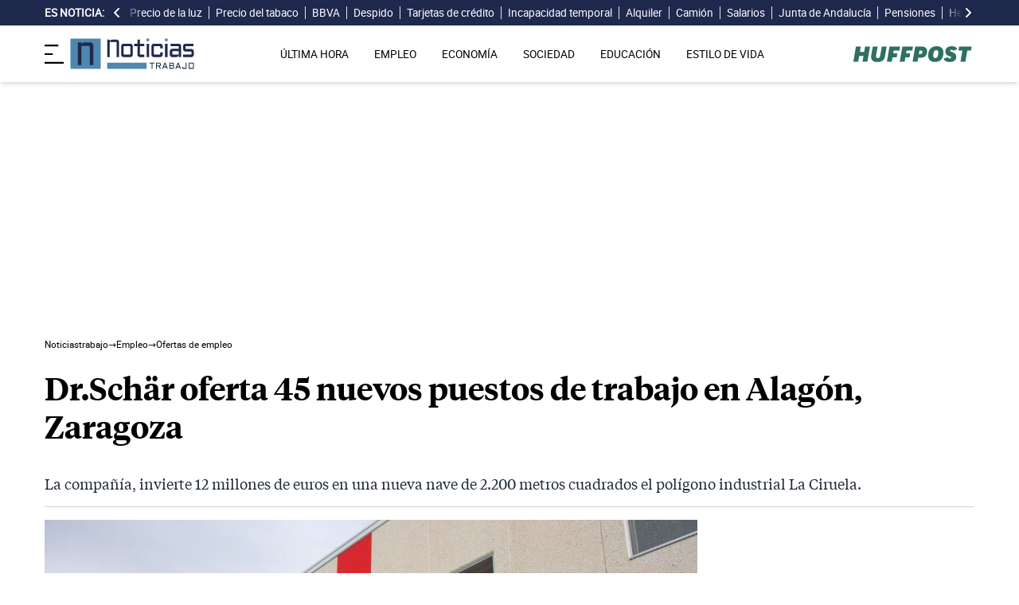

--- FILE ---
content_type: text/html; charset=UTF-8
request_url: https://noticiastrabajo.huffingtonpost.es/dr-schar-oferta-45-nuevos-puestos-trabajo-alagon-zaragoza/
body_size: 16122
content:
<!DOCTYPE html><html lang="es"> <head><meta charset="UTF-8"><meta name="viewport" content="width=device-width, initial-scale=1"><title>Dr.Schär oferta 45 nuevos puestos de trabajo en Alagón, Zaragoza</title><link rel="preconnect" href="https://s3.noticiastrabajo.huffingtonpost.es"><link rel="preconnect" href="https://www.googletagmanager.com"><link rel="preconnect" href="https://cmp.prisa.com" crossorigin><link rel="amphtml" href="https://noticiastrabajo.huffingtonpost.es/amp/dr-schar-oferta-45-nuevos-puestos-trabajo-alagon-zaragoza/"><link rel="canonical" href="https://noticiastrabajo.huffingtonpost.es/dr-schar-oferta-45-nuevos-puestos-trabajo-alagon-zaragoza/"><link rel="preload" href="/fonts/tiempos-headline-semibold.woff2" as="font" type="font/woff2" crossorigin="anonymous"><link rel="preload" href="/fonts/tiempos-text-regular-v2.woff2" as="font" type="font/woff2" crossorigin="anonymous"><link rel="preload" href="/fonts/tiempos-text-bold-v2.woff2" as="font" type="font/woff2" crossorigin="anonymous"><link rel="preload" href="/fonts/RobotoRegular.woff2" as="font" type="font/woff2" crossorigin="anonymous"><link rel="dns-prefetch" href="https://s3.noticiastrabajo.huffingtonpost.es"><link rel="dns-prefetch" href="https://www.googletagmanager.com"><link rel="dns-prefetch" href="https://sdk.privacy-center.org"> <link rel="preload" fetchpriority="high" as="image" href="https://s3.noticiastrabajo.huffingtonpost.es/uploads/images/2022/01/ds-char.jpg" imagesrcset="https://s3.noticiastrabajo.huffingtonpost.es/uploads/images/2022/01/ds-char.jpg 1200w, https://s3.noticiastrabajo.huffingtonpost.es/uploads/images/2022/01/ds-char.jpg 600w" imagesizes="(max-width: 480px) 100vw, (max-width: 590px) 590px, (max-width: 630px) 630px, (max-width: 820px) 820px" type="image/jpeg"> <meta name="title" content="Dr.Schär oferta 45 nuevos puestos de trabajo en Alagón, Zaragoza"><meta name="description" content="La compañía, invierte 12 millones de euros en una nueva nave de 2.200 metros cuadrados el polígono industrial La Ciruela."><meta name="organization" content="Noticiastrabajo"><meta name="robots" content="index, follow"><meta name="robots" content="max-image-preview:large"><meta name="msapplication-TileColor" content="#da532c"><meta property="og:type" content="article"><meta property="og:title" content="Dr.Schär oferta 45 nuevos puestos de trabajo en Alagón, Zaragoza"><meta property="og:url" content="https://noticiastrabajo.huffingtonpost.es/dr-schar-oferta-45-nuevos-puestos-trabajo-alagon-zaragoza/"><meta name="image" property="og:image" content="https://s3.noticiastrabajo.huffingtonpost.es/uploads/images/2022/01/ds-char.jpg"><meta property="og:image:width" content="1200"><meta property="og:image:height" content="675"><meta property="og:description" content="La compañía, invierte 12 millones de euros en una nueva nave de 2.200 metros cuadrados el polígono industrial La Ciruela."><meta name="twitter:site" content="@noticiatrabajo"><meta name="twitter:card" content="summary_large_image"><meta name="twitter:creator" content="@noticiatrabajo"><meta name="twitter:url" content="https://noticiastrabajo.huffingtonpost.es/dr-schar-oferta-45-nuevos-puestos-trabajo-alagon-zaragoza/"><meta name="twitter:title" content="Dr.Schär oferta 45 nuevos puestos de trabajo en Alagón, Zaragoza"><meta name="twitter:description" content="La compañía, invierte 12 millones de euros en una nueva nave de 2.200 metros cuadrados el polígono industrial La Ciruela."><meta name="twitter:image" content="https://s3.noticiastrabajo.huffingtonpost.es/uploads/images/2022/01/ds-char.jpg"><meta name="lang" content="es"><meta name="author" content="Francisco Miralles"><meta name="date" content="2017-09-15T07:44:34+02:00"><meta property="article:publisher" content="https://www.facebook.com/NoticiasTrabajo2017"><meta property="article:published_time" content="2017-09-15T07:44:34+02:00"><meta property="og:site_name" content="Noticiastrabajo"><meta property="twitter:account_id" content="866233588479651840"><meta property="fb:app_id" content="355625755647378"><meta name="version" content="0.0.40"><meta name="article:modified_time" content="2022-04-13T20:18:21+02:00"><link rel="icon" type="image/svg+xml" href="https://noticiastrabajo.huffingtonpost.es/assets/favicon.svg"><link rel="shortcut icon" href="https://noticiastrabajo.huffingtonpost.es/assets/favicon.ico"><link rel="icon" type="image/ico" href="https://noticiastrabajo.huffingtonpost.es/assets/favicon.ico"><link rel="mask-icon" href="https://noticiastrabajo.huffingtonpost.es/assets/safari-pinned-tab.svg" color="#5bbad5"><link rel="alternate" type="application/atom+xml" href="https://noticiastrabajo.huffingtonpost.es/portada.xml"><script type="application/ld+json">{"@context":"https://schema.org","@type":"NewsArticle","headline":"Dr.Schär oferta 45 nuevos puestos de trabajo en Alagón, Zaragoza","description":"La compañía, invierte 12 millones de euros en una nueva nave de 2.200 metros cuadrados el polígono industrial La Ciruela.","datePublished":"2017-09-15T07:44:34+02:00","dateModified":"2022-04-13T20:18:21+02:00","articleSection":"Ofertas de empleo","isAccessibleForFree":true,"articleBody":"Dr.Schär líder en la venta de productos alimenticios sin gluten oferta 45 nuevos puestos de trabajo en Alagón, Zaragoza. Estos nuevos empleos irán destinados a una nueva línea de producción, todo ello debido a la gran demanda de productos sin gluten.\n\nPara que estos puestos de trabajo sean posibles el empresa Dr.Schär ha invertido la cantidad de doce miles de euros en la creación de una segunda linea de producción. Los alimentos que creara esta nueva nave será de panecillos, baguette, mini baguette. Se conseguirán aumentar por tres la producción y aumentar sus exportaciones en un 95 por ciento.\n\nPara conseguir todos estos datos, según informan varios medios digitales, la empresa ha ofertado 45 empleos para ser ocupado con carácter inmediato. Con estos nuevos empleos la fábrica pasará de tener la cantidad de 145 empleados con una edad media de 35 a 38 años de edad.\n\nEl mercados de los productos sin gluten han experimentado un crecimiento de la demanda de estos productos. En concreto con respecto al año anterior la demanda de estos productos ha aumentado un 20%. Hablamos que un 13 % de la población mundial necesita usar productos sin gluten por lo que hablamos de unos productos necesarios para la población.\n\nPor estas razones la productora de alimentos sin gluten Dr.Schär oferta 45 empleos para su nave en Alagón, Zaragoza.\n\n\nCÓMO TRABAJAR EN DR.SCHÄR EN ZARAGOZA\n\nSi estás interesado y quieres acceder a estar oferta de trabajo puede mandar tus datos a través del portal web Dr.Schär trabaja con nosotros. Esta nave ya se encuentra abierta y busca personal para trabajar en ella, por lo que si estás interesado no lo dudes entrar a trabajar con ellos.","mainEntityOfPage":{"@type":"WebPage","@id":"https://noticiastrabajo.huffingtonpost.es/dr-schar-oferta-45-nuevos-puestos-trabajo-alagon-zaragoza/"},"publisher":{"@type":"NewsMediaOrganization","@context":"https://schema.org","@id":"https://noticiastrabajo.huffingtonpost.es/#publisher","name":"Noticiastrabajo","url":"https://noticiastrabajo.huffingtonpost.es/","foundingDate":"2017-07-01","foundingLocation":"Almería","logo":{"@type":"ImageObject","url":"https://noticiastrabajo.huffingtonpost.es/assets/images/logo-main.png","width":255,"height":60},"sameAs":["https://www.facebook.com/NoticiasTrabajo2017","https://x.com/noticiatrabajo","https://www.linkedin.com/company/noticiastrabajo","https://www.instagram.com/noticiastrabajo/","https://tiktok.com/@noticiastrabajo","https://youtube.com/@NoticiasTrabajo","https://news.google.com/publications/CAAiEAHgpteWtCvhw1HXy_DhJjAqFAgKIhAB4KbXlrQr4cNR18vw4SYw?hl=es&gl=ES&ceid=ES%3Aes"],"address":{"@type":"PostalAddress","streetAddress":"Calle Chillida, 4 (Edificio Carrida), Planta 4, Puerta 1","addressLocality":"Almería","addressRegion":"Andalucia","postalCode":"04720","addressCountry":"ES"}},"image":[{"@type":"ImageObject","url":"https://s3.noticiastrabajo.huffingtonpost.es/uploads/images/2022/01/ds-char.jpg","width":1200,"height":675,"id":"#openingImage","caption":"Dr.Schär oferta 45 nuevos puestos de trabajo en Alagón, Zaragoza"}],"author":[{"@type":"Person","@id":"https://noticiastrabajo.huffingtonpost.es/autor/francisco-miralles/","name":"Francisco Miralles","description":"Francisco Miralles es SEO y fundador de Noticias Trabajo El HuffPost cubriendo toda la actualidad económica para este medio. También colabora en otros proyectos como sepeprestaciones. Durante 5 años en noticias trabajo ha informado sobre una gran variedad de temas para el periódico relacionados con el empleo, las pensiones en España, jubilación o prestaciones. Trabajo en Melilla, Madrid y desde 2010 es Policía Nacional en Almería, perteneciente al Ministerio del Interior, el cual puede consultarse en este Boletín Oficial del Estado https://www.boe.es/boe/dias/2009/10/06/pdfs/BOE-A-2009-15873.pdf","url":"https://noticiastrabajo.huffingtonpost.es/autor/francisco-miralles/"}]}</script> <script type="application/ld+json">{"@context":"https://schema.org","@type":"BreadcrumbList","itemListElement":[{"@type":"ListItem","item":"https://noticiastrabajo.huffingtonpost.es/","name":"Inicio","position":1},{"@type":"ListItem","item":"https://noticiastrabajo.huffingtonpost.es/empleo/","name":"Empleo","position":2},{"@type":"ListItem","item":"https://noticiastrabajo.huffingtonpost.es/empleo/ofertas-de-empleo/","name":"Ofertas de empleo","position":3},{"@type":"ListItem","item":"https://noticiastrabajo.huffingtonpost.es/dr-schar-oferta-45-nuevos-puestos-trabajo-alagon-zaragoza/","name":"Dr.Schär oferta 45 nuevos puestos de trabajo en Alagón, Zaragoza","position":4}]}</script><script type="application/ld+json">{"@context":"https://schema.org","@type":"WebSite","name":"Noticiastrabajo","description":"Última hora sobre economía nacional, europea y mundial, empleo, derecho laboral, educación, vivienda, tecnología y estilo de vida.","url":"https://noticiastrabajo.huffingtonpost.es/"}</script><script type="application/ld+json">{"@type":"NewsMediaOrganization","@context":"https://schema.org","@id":"https://noticiastrabajo.huffingtonpost.es/#publisher","name":"Noticiastrabajo","url":"https://noticiastrabajo.huffingtonpost.es/","foundingDate":"2017-07-01","foundingLocation":"Almería","logo":{"@type":"ImageObject","url":"https://noticiastrabajo.huffingtonpost.es/assets/images/logo-main.png","width":255,"height":60},"sameAs":["https://www.facebook.com/NoticiasTrabajo2017","https://x.com/noticiatrabajo","https://www.linkedin.com/company/noticiastrabajo","https://www.instagram.com/noticiastrabajo/","https://tiktok.com/@noticiastrabajo","https://youtube.com/@NoticiasTrabajo","https://news.google.com/publications/CAAiEAHgpteWtCvhw1HXy_DhJjAqFAgKIhAB4KbXlrQr4cNR18vw4SYw?hl=es&gl=ES&ceid=ES%3Aes"],"address":{"@type":"PostalAddress","streetAddress":"Calle Chillida, 4 (Edificio Carrida), Planta 4, Puerta 1","addressLocality":"Almería","addressRegion":"Andalucia","postalCode":"04720","addressCountry":"ES"}}</script><script type="application/ld+json">{"@context":"https://schema.org","@graph":[{"@context":"http://schema.org","@type":"SiteNavigationElement","@id":"https://noticiastrabajo.huffingtonpost.es/ultima-hora/","name":"Última hora","url":"https://noticiastrabajo.huffingtonpost.es/ultima-hora/"},{"@context":"http://schema.org","@type":"SiteNavigationElement","@id":"https://noticiastrabajo.huffingtonpost.es/empleo/","name":"Empleo","url":"https://noticiastrabajo.huffingtonpost.es/empleo/"},{"@context":"http://schema.org","@type":"SiteNavigationElement","@id":"https://noticiastrabajo.huffingtonpost.es/economia/","name":"Economía","url":"https://noticiastrabajo.huffingtonpost.es/economia/"},{"@context":"http://schema.org","@type":"SiteNavigationElement","@id":"https://noticiastrabajo.huffingtonpost.es/educacion/","name":"Educación","url":"https://noticiastrabajo.huffingtonpost.es/educacion/"},{"@context":"http://schema.org","@type":"SiteNavigationElement","@id":"https://noticiastrabajo.huffingtonpost.es/sociedad/","name":"Sociedad","url":"https://noticiastrabajo.huffingtonpost.es/sociedad/"},{"@context":"http://schema.org","@type":"SiteNavigationElement","@id":"https://noticiastrabajo.huffingtonpost.es/autonomos/","name":"Autónomos","url":"https://noticiastrabajo.huffingtonpost.es/autonomos/"},{"@context":"http://schema.org","@type":"SiteNavigationElement","@id":"https://noticiastrabajo.huffingtonpost.es/politica/","name":"Política","url":"https://noticiastrabajo.huffingtonpost.es/politica/"},{"@context":"http://schema.org","@type":"SiteNavigationElement","@id":"https://noticiastrabajo.huffingtonpost.es/estilo-de-vida/","name":"Estilo de vida","url":"https://noticiastrabajo.huffingtonpost.es/estilo-de-vida/"},{"@context":"http://schema.org","@type":"SiteNavigationElement","@id":"https://noticiastrabajo.huffingtonpost.es/como/","name":"Cómo","url":"https://noticiastrabajo.huffingtonpost.es/como/"},{"@context":"http://schema.org","@type":"SiteNavigationElement","@id":"https://noticiastrabajo.huffingtonpost.es/usa/","name":"Estados Unidos","url":"https://noticiastrabajo.huffingtonpost.es/usa/"}]}</script><script type="text/javascript">(function(){const GOOGLE_TAG_MANAGER_ID = "GTM-T4WWLZ8";

        function initializeGTM() {
            console.log("NT: initializeGTM (on load)");
            (function(w, d, s, l, i) {
                w[l] = w[l] || [];
                w[l].push({
                    'gtm.start':
                    new Date().getTime(),
                    event: 'gtm.js'
                });
                var f = d.getElementsByTagName(s)[0],
                    j = d.createElement(s),
                    dl = l != 'dataLayer' ? '&l=' + l : '';
                j.async = true;
                j.src =
                'https://www.googletagmanager.com/gtm.js?id=' + i + dl;
                f.parentNode.insertBefore(j, f);
            })(window, document, 'script', 'dataLayer', GOOGLE_TAG_MANAGER_ID);
            window.removeEventListener('load', initializeGTM);
        }
        window.addEventListener('load', initializeGTM);
    })();</script><script src="/js/prisa-cmp-loader.js" async></script><script type="text/javascript">
    window.didomiConfig = {
    user: {
      bots: {
        consentRequired: false,
        types: ['crawlers', 'performance'],
        extraUserAgents: [],
      }
    }
  };
</script><script async src="https://cdn.taboola.com/webpush/publishers/1941622/taboola-push-sdk.js"></script><link rel="stylesheet" href="/assets/styles_D1PtZIBi.css">
<style>lite-youtube{background-color:#000;position:relative;display:block;contain:content;background-position:center center;background-size:cover;cursor:pointer;max-width:720px}lite-youtube:before{content:attr(data-title);display:block;position:absolute;top:0;background-image:linear-gradient(180deg,#000000ab,#0000008a 14%,#00000026 54%,#0000000d 72%,#0000 94%);height:99px;width:100%;font-family:YouTube Noto,Roboto,Arial,Helvetica,sans-serif;color:#eee;text-shadow:0 0 2px rgba(0,0,0,.5);font-size:18px;padding:25px 20px;overflow:hidden;white-space:nowrap;text-overflow:ellipsis;box-sizing:border-box}lite-youtube:hover:before{color:#fff}lite-youtube:after{content:"";display:block;padding-bottom:56.25%}lite-youtube>iframe{width:100%;height:100%;position:absolute;top:0;left:0;border:0}lite-youtube>.lty-playbtn{display:block;width:100%;height:100%;background:no-repeat center/68px 48px;background-image:url('data:image/svg+xml;utf8,<svg xmlns="http://www.w3.org/2000/svg" viewBox="0 0 68 48"><path d="M66.52 7.74c-.78-2.93-2.49-5.41-5.42-6.19C55.79.13 34 0 34 0S12.21.13 6.9 1.55c-2.93.78-4.63 3.26-5.42 6.19C.06 13.05 0 24 0 24s.06 10.95 1.48 16.26c.78 2.93 2.49 5.41 5.42 6.19C12.21 47.87 34 48 34 48s21.79-.13 27.1-1.55c2.93-.78 4.64-3.26 5.42-6.19C67.94 34.95 68 24 68 24s-.06-10.95-1.48-16.26z" fill="red"/><path d="M45 24 27 14v20" fill="white"/></svg>');position:absolute;cursor:pointer;z-index:1;filter:grayscale(100%);transition:filter .1s cubic-bezier(0,0,.2,1);border:0}lite-youtube:hover>.lty-playbtn,lite-youtube .lty-playbtn:focus{filter:none}lite-youtube.lyt-activated{cursor:unset}lite-youtube.lyt-activated:before,lite-youtube.lyt-activated>.lty-playbtn{opacity:0;pointer-events:none}.lyt-visually-hidden{clip:rect(0 0 0 0);clip-path:inset(50%);height:1px;overflow:hidden;position:absolute;white-space:nowrap;width:1px}lite-youtube>iframe{all:unset!important;width:100%!important;height:100%!important;position:absolute!important;inset:0!important;border:0!important}
</style><script type="module" src="/_astro/hoisted.Cx1_i7dP.js"></script></head> <body class="news"> <noscript><iframe src="https://www.googletagmanager.com/ns.html?id=GTM-T4WWLZ8" height="0" width="0" style="display:none;visibility:hidden"></iframe></noscript> <script data-src="https://ak-ads-ns.prisasd.com/slot/noticias_trabajo/slot.js" defer></script> <script src="/js/delayed-execution-base.js" async></script><script src="/js/taboola-loader.js" async></script><script src="/js/share.js" async></script> <script src="https://assets.adobedtm.com/0681c221600c/0cbb133960e3/launch-6634ec91676f.min.js" async></script>
<script type="text/javascript" id="dtmScript">(function(){const pageDataLayerObject = {"articleID":9928,"articleTitle":"Dr.Schär oferta 45 nuevos puestos de trabajo en Alagón, Zaragoza","author":[{"id":"francisco-miralles","name":"Francisco Miralles"}],"brandedContent":"0","businessUnit":"noticias","canonicalURL":"https://noticiastrabajo.huffingtonpost.es/dr-schar-oferta-45-nuevos-puestos-trabajo-alagon-zaragoza/","cleanURL":"https://noticiastrabajo.huffingtonpost.es/dr-schar-oferta-45-nuevos-puestos-trabajo-alagon-zaragoza/","cms":"otros","creationDate":"2017-09-15T07:44:34.000Z","destinationURL":"https://noticiastrabajo.huffingtonpost.es/dr-schar-oferta-45-nuevos-puestos-trabajo-alagon-zaragoza/","domain":"noticiastrabajo.huffingtonpost.es","geoRegion":"espa&ntilde;a","language":"es","liveContent":"0","loadType":"secuencial","org":"prisa","onsiteSearch":"0","onsiteSearchTerm":"0","onsiteSearchResults":"0","pageName":"huffingtonpostes/noticiastrabajo/dr-schar-oferta-45-nuevos-puestos-trabajo-alagon-zaragoza/","pageTitle":"Dr.Schär oferta 45 nuevos puestos de trabajo en Alagón, Zaragoza","pageType":"articulo","primaryCategory":"Empleo","publishDate":"2017-09-15T07:44:34.000Z","publisher":"huffingtonpost","server":"noticiastrabajo.huffingtonpost.es","serverAMP":"","siteID":"huffingtonpostes/noticiastrabajo","ssl":"1","subCategory1":"empleo>ofertas-de-empleo","sysEnv":"web","tags":[{"id":"ofertas-de-empleo","name":"Ofertas de empleo"}],"thematic":"informacion","updateDate":"2022-04-13T20:18:21.000Z","urlAMP":"https://noticiastrabajo.huffingtonpost.es/amp/dr-schar-oferta-45-nuevos-puestos-trabajo-alagon-zaragoza/","videoContent":"0"};

    if (document.referrer) {
        pageDataLayerObject['referringURL'] = document.referrer;
    }
    window.DTM = {
        eventQueue: [],
        trackEvent: function(eventName, data) {
            window.DTM.eventQueue.push({
                "eventName": eventName,
                "data": data
            })
        },
        pageDataLayer: pageDataLayerObject

    };
})();</script> <script type="text/javascript">
    function slideRefresh() {
        if (window.innerWidth > 1024 && !/Mobi|Android/i.test(navigator.userAgent)) {
        toggleClassOnResize();
        window.addEventListener('resize', toggleClassOnResize);

        const slideLeft = document.querySelector("#slide_left");
        const slideRight = document.querySelector("#slide_right");
        const container = document.querySelector("#container");

        if (slideLeft && container) {
            slideLeft.onclick = function() {
                container.scrollBy({
                    left: -120,
                    behavior: 'smooth'
                });
            };
        }

        if (slideRight && container) {
            slideRight.onclick = function() {
                container.scrollBy({
                    left: 120,
                    behavior: 'smooth'
                });
            };
        }
      }
    }

    function toggleClassOnResize() {
        const panel = document.querySelector("ul#content");
        const buttonsToToggleClass = document.querySelectorAll(".sliderefresh");

        if (panel) {
            if (panel.clientWidth !== panel.scrollWidth) {
                buttonsToToggleClass.forEach(button => button.classList.remove("hidden"));
            } else {
                buttonsToToggleClass.forEach(button => button.classList.add("hidden"));
            }
        }
    }
</script> <div id="esnoticia"> <div id="its-new-bar"> <div class="container mx-auto"> <div class="w-full block"> <div class="flex items-center py-[4px] lg:py-0 relative"> <div class="mr-2"> <span>Es noticia:</span> </div> <button id="slide_left" type="button" class="hidden oculto lg:block bg-primary py-2 px-0 whitespace-nowrap sliderefresh" aria-label="desplazar slide es noticia a la izquierda"> <svg xmlns="http://www.w3.org/2000/svg" viewBox="0 0 320 512" class="h-4 w-4 fill-white"><path d="M41.4 233.4c-12.5 12.5-12.5 32.8 0 45.3l160 160c12.5 12.5 32.8 12.5 45.3 0s12.5-32.8 0-45.3L109.3 256 246.6 118.6c12.5-12.5 12.5-32.8 0-45.3s-32.8-12.5-45.3 0l-160 160z"></path></svg> </button> <div class="hidden oculto lg:block w-6 h-8 z-50 bg-gradient-to-r from-primary absolute top-0 left-[100px] sliderefresh"></div> <div class="lg:block w-6 h-8 z-50 bg-gradient-to-l from-primary absolute top-0 right-0 lg:right-[15px] sliderefresh"></div> <nav class="relative" id="container"> <ul id="content"> <li> <a href="https://noticiastrabajo.huffingtonpost.es/economia/consumo/precio-luz-1-febrero-2026-por-horas-pvpc/" title="Precio de la luz hoy, 1 de febrero de 2026, por horas: las horas más baratas y caras dentro del PVPC">Precio de la luz</a> </li><li> <a href="https://noticiastrabajo.huffingtonpost.es/economia/consumo/el-precio-del-tabaco-que-cambia-a-partir-de-este-sabado-en-decenas-de-marcas-tras-la-confirmacion-en-el-boe/" title="El precio del tabaco que cambia a partir de este sábado en decenas de marcas tras la publicación en el BOE">Precio del tabaco</a> </li><li> <a href="https://noticiastrabajo.huffingtonpost.es/economia/bbva-obligado-a-indemnizar-con-5000-euros-a-una-clienta-por-un-pago-no-autorizado/" title="BBVA obligado a indemnizar con 5.000 euros a una clienta por un pago no autorizado: el banco incumplió su contrato">BBVA</a> </li><li> <a href="https://noticiastrabajo.huffingtonpost.es/empleo/derechos-trabajador/una-camarera-es-despedida-estando-de-baja-por-maternidad-por-cierre-del-local-pero-en-realidad-era-un-traslado-recontrataron-a-toda-la-plantilla-menos-a-ella-y-pudo-reclamar-por-el-efecto-lazaro/" title="Una camarera es despedida estando de baja por maternidad por cierre del local pero en realidad era un traslado: recontrataron a toda la plantilla menos a ella y pudo reclamar por el efecto Lázaro">Despido</a> </li><li> <a href="https://noticiastrabajo.huffingtonpost.es/economia/es-oficial-el-gobierno-prohibe-a-los-bancos-emitir-tarjetas-de-credito-y-ampliar-el-limite-sin-consentimiento-del-cliente/" title="Es oficial: el Gobierno prohíbe a los bancos emitir tarjetas de crédito y ampliar el límite sin consentimiento del cliente">Tarjetas de crédito</a> </li><li> <a href="https://noticiastrabajo.huffingtonpost.es/economia/el-tribunal-supremo-confirma-que-el-complemento-de-la-baja-por-incapacidad-temporal-no-debe-incluir-los-conceptos-salariales-variables-al-no-tener-la-condicion-de-retribuciones-fijas-y-periodicas/" title="El Tribunal Supremo confirma que el complemento de la baja por incapacidad temporal no debe incluir los conceptos salariales variables al no tener la condición de retribuciones fijas y periódicas">Incapacidad temporal</a> </li><li> <a href="https://noticiastrabajo.huffingtonpost.es/economia/el-supremo-confirma-que-el-casero-puede-resolver-el-alquiler-si-el-inquilino-no-vive-en-el-piso-y-lo-usa-un-hijo-sin-dependencia-economica-ni-necesidad-real/" title="El Supremo confirma que el casero puede resolver el alquiler si el inquilino no vive en el piso y lo usa un hijo sin dependencia económica ni necesidad real">Alquiler</a> </li><li> <a href="https://noticiastrabajo.huffingtonpost.es/sociedad/el-boe-lo-confirma-a-partir-de-ahora-los-camiones-tendran-prohibido-adelantar-en-determinados-tramos/" title="El BOE lo confirma: a partir de ahora los camiones tendrán prohibido adelantar en determinados tramos">Camión</a> </li><li> <a href="https://noticiastrabajo.huffingtonpost.es/economia/ricardo-pintor-autonomo-mis-empleados-ganan-entre-1600-y-1800-euros-al-mes-de-8-de-la-manana-a-4-de-la-tarde-yo-llego-a-mi-casa-a-las-11-de-la-noche-y-sigo-trabajando/" title="Ricardo, pintor autónomo: “Mis empleados ganan entre 1.600 y 1.800 euros al mes de 8 de la mañana a 4 de la tarde. Yo llego a mi casa a las 11 de la noche y sigo trabajando”">Salarios</a> </li><li> <a href="https://noticiastrabajo.huffingtonpost.es/economia/confirmado-por-la-junta-de-andalucia-miles-de-agricultores-se-beneficiaran-en-2026-de-las-ayudas-para-el-relevo-generacional-y-modernizar-la-maquinaria-del-campo/" title="Confirmado por la Junta de Andalucía: miles de agricultores se beneficiarán en 2026 de las ayudas para el relevo generacional y modernizar la maquinaria del campo">Junta de Andalucía</a> </li><li> <a href="https://noticiastrabajo.huffingtonpost.es/economia/pensiones/la-seguridad-social-limitara-las-pensiones-de-todos-los-trabajadores-cuya-base-reguladora-supere-la-pension-maxima-aunque-se-tengan-40-anos-cotizados/" title="La Seguridad Social limitará las pensiones de todos los trabajadores cuya base reguladora supere la pensión máxima, aunque se tengan 40 años cotizados">Pensiones</a> </li><li> <a href="https://noticiastrabajo.huffingtonpost.es/economia/pilar-62-anos-vive-en-la-calle-tras-ceder-su-parte-de-la-herencia-a-su-hermana-confie-en-ella-se-lo-di-todo-me-ha-visto-viviendo-en-el-banco-de-manuel-becerra/" title="Pilar (62 años), vive en la calle tras ceder su parte de la herencia a su hermana: “Confié en ella, se lo di todo. Me ha visto viviendo en el banco de Manuel Becerra”">Herencia</a> </li><li> <a href="https://noticiastrabajo.huffingtonpost.es/educacion/la-xunta-cesa-a-un-interino-tras-30-anos-sin-indemnizacion-y-ahora-deben-pagarle-una-compensacion-de-44713-euros/" title="La Xunta cesa a un interino tras 30 años sin indemnización y ahora deben pagarle una compensación de 44.713 euros">Interino</a> </li><li> <a href="https://noticiastrabajo.huffingtonpost.es/sociedad/rosa-madre-de-18-hijos-con-61-anos-compramos-1300-galletas-y-240-litros-de-leche-al-mes-cocinar-para-tantos-no-es-facil/" title="Rosa, madre de 18 hijos con 61 años: &#34;Compramos 1.300 galletas y 240 litros de leche al mes, cocinar para tantos no es fácil&#34;">Familia</a> </li><li> <a href="https://noticiastrabajo.huffingtonpost.es/economia/ahorro-e-inversion/carlos-31-anos-propietario-de-12-pisos-los-compre-en-dos-anos-ahora-los-alquilo-a-420-euros-al-mes-y-me-dan-una-rentabilidad-del-15/" title="Carlos, 31 años, propietario de 12 pisos: “Los compré en dos años, ahora los alquilo a 420 euros al mes y me dan una rentabilidad del 15%”">Propietario</a> </li> </ul> </nav> <button id="slide_right" type="button" class="hidden oculto lg:block bg-primary py-2 px-0 whitespace-nowrap sliderefresh" aria-label="desplazar slide es noticia a la derecha"> <svg xmlns="http://www.w3.org/2000/svg" viewBox="0 0 320 512" class="h-4 w-4 fill-white"><path d="M278.6 233.4c12.5 12.5 12.5 32.8 0 45.3l-160 160c-12.5 12.5-32.8 12.5-45.3 0s-12.5-32.8 0-45.3L210.7 256 73.4 118.6c-12.5-12.5-12.5-32.8 0-45.3s32.8-12.5 45.3 0l160 160z"></path></svg> </button> </div> </div> </div> </div> </div> <header class="organisms"> <div class="header-block"> <div class="zona-logo-menu"> <!-- menu movil --> <label class="relative z-40" for="mobile-menu"> <input class="peer hidden" type="checkbox" id="mobile-menu"> <img src="/assets/ham-iconDGdZYpzD_Z1yjcxY.svg" loading="eager" class="cursor-pointer h-6 w-6 mr-2" alt="Icono de lineas para abrir el menú" width="448" height="352" decoding="async"> <div id="menuham-container" class="fixed inset-0 z-40 hidden h-full w-full bg-black/50 peer-checked:block"></div> <div class="fixed top-0 left-0 z-40 h-full w-full -translate-x-full peer-checked:translate-x-0 transition duration-350"> <div class="menuham"> <div class="close"> <img src="/assets/close-menuDB1uzl1x_Zl0SNr.svg" alt="Cerrar menú" title="Cerrar menú" width="12" height="12" loading="lazy" decoding="async"> </div> <div class="date"> sábado, 31 de enero de 2026 </div> <nav> <ul> <li> <details class="group"> <summary> <a href="https://noticiastrabajo.huffingtonpost.es/ultima-hora/" title="Última hora" aria-label="Última hora" target="_self"> Última hora </a>  </summary>  </details> </li><li> <details class="group"> <summary> <a href="https://noticiastrabajo.huffingtonpost.es/empleo/" title="Empleo" aria-label="Empleo" target="_self"> Empleo </a> <svg class="w-5 h-5 text-gray-500 transition group-open:rotate-90" xmlns="http://www.w3.org/2000/svg" width="16" height="16" fill="currentColor" viewBox="0 0 16 16"> <path fill-rule="evenodd" d="M4.646 1.646a.5.5 0 0 1 .708 0l6 6a.5.5 0 0 1 0 .708l-6 6a.5.5 0 0 1-.708-.708L10.293 8 4.646 2.354a.5.5 0 0 1 0-.708z"></path> </svg> </summary> <article> <ul> <li title="Ofertas de Empleo"> <a href="https://noticiastrabajo.huffingtonpost.es/empleo/ofertas-de-empleo/" title="Ofertas de Empleo" aria-label="Ofertas de Empleo" target="_self"> Ofertas de Empleo </a> </li><li title="Oposiciones"> <a href="https://noticiastrabajo.huffingtonpost.es/empleo/oposiciones/" title="Oposiciones" aria-label="Oposiciones" target="_self"> Oposiciones </a> </li><li title="Derecho Laboral"> <a href="https://noticiastrabajo.huffingtonpost.es/empleo/derechos-trabajador/" title="Derecho Laboral" aria-label="Derecho Laboral" target="_self"> Derecho Laboral </a> </li> </ul> </article> </details> </li><li> <details class="group"> <summary> <a href="https://noticiastrabajo.huffingtonpost.es/economia/" title="Economía" aria-label="Economía" target="_self"> Economía </a> <svg class="w-5 h-5 text-gray-500 transition group-open:rotate-90" xmlns="http://www.w3.org/2000/svg" width="16" height="16" fill="currentColor" viewBox="0 0 16 16"> <path fill-rule="evenodd" d="M4.646 1.646a.5.5 0 0 1 .708 0l6 6a.5.5 0 0 1 0 .708l-6 6a.5.5 0 0 1-.708-.708L10.293 8 4.646 2.354a.5.5 0 0 1 0-.708z"></path> </svg> </summary> <article> <ul> <li title="Pensiones"> <a href="https://noticiastrabajo.huffingtonpost.es/economia/pensiones/" title="Pensiones" aria-label="Pensiones" target="_self"> Pensiones </a> </li><li title="Consumo"> <a href="https://noticiastrabajo.huffingtonpost.es/economia/consumo/" title="Consumo" aria-label="Consumo" target="_self"> Consumo </a> </li><li title="Ahorro e Inversión"> <a href="https://noticiastrabajo.huffingtonpost.es/economia/ahorro-e-inversion/" title="Ahorro e Inversión" aria-label="Ahorro e Inversión" target="_self"> Ahorro e Inversión </a> </li><li title="Declaración de la Renta"> <a href="https://noticiastrabajo.huffingtonpost.es/economia/declaracion-de-la-renta/" title="Declaración de la Renta" aria-label="Declaración de la Renta" target="_self"> Declaración de la Renta </a> </li> </ul> </article> </details> </li><li> <details class="group"> <summary> <a href="https://noticiastrabajo.huffingtonpost.es/educacion/" title="Educación" aria-label="Educación" target="_self"> Educación </a>  </summary>  </details> </li><li> <details class="group"> <summary> <a href="https://noticiastrabajo.huffingtonpost.es/sociedad/" title="Sociedad" aria-label="Sociedad" target="_self"> Sociedad </a>  </summary>  </details> </li><li> <details class="group"> <summary> <a href="https://noticiastrabajo.huffingtonpost.es/autonomos/" title="Autónomos" aria-label="Autónomos" target="_self"> Autónomos </a>  </summary>  </details> </li><li> <details class="group"> <summary> <a href="https://noticiastrabajo.huffingtonpost.es/politica/" title="Política" aria-label="Política" target="_self"> Política </a>  </summary>  </details> </li><li> <details class="group"> <summary> <a href="https://noticiastrabajo.huffingtonpost.es/estilo-de-vida/" title="Estilo de vida" aria-label="Estilo de vida" target="_self"> Estilo de vida </a>  </summary>  </details> </li><li> <details class="group"> <summary> <a href="https://noticiastrabajo.huffingtonpost.es/como/" title="Cómo" aria-label="Cómo" target="_self"> Cómo </a>  </summary>  </details> </li><li> <details class="group"> <summary> <a href="https://noticiastrabajo.huffingtonpost.es/usa/" title="Estados Unidos" aria-label="Estados Unidos" target="_self"> Estados Unidos </a>  </summary>  </details> </li> </ul> </nav> <div class="siguenos"> <div>Síguenos en:</div> <ul class="social socialmolecula "> <li> <a href="https://www.facebook.com/NoticiasTrabajo2017" rel="noopener" target="_blank" title="Noticiastrabajo en Facebook" aria-describedby="opens in a new window"> <img src="/assets/facebookfmyS_AyU_ONEsC.svg" alt="Facebook" title="Logotipo Facebook" width="16" height="16" loading="lazy" decoding="async"> <span class="sr-only">Noticiastrabajo en Facebook</span> </a> </li> <li> <a href="https://x.com/noticiatrabajo/" rel="noopener" target="_blank" title="Noticiastrabajo en X.com" aria-describedby="opens in a new window"> <img src="/assets/xPV6H76gM_nhacW.svg" alt="X.com" title="Logotipo X.com" width="18" height="18" loading="lazy" decoding="async"> <span class="sr-only">Noticiastrabajo en X.com</span> </a> </li> <li> <a href="https://www.instagram.com/noticiastrabajo/" rel="noopener" target="_blank" title="Noticiastrabajo en Instagram" aria-describedby="opens in a new window"> <img src="/assets/instagramCmDR6HFM_Z21utus.svg" alt="Instagram" title="Logotipo Instagram" width="18" height="18" loading="lazy" decoding="async"> <span class="sr-only">Noticiastrabajo en Instagram</span> </a> </li> <li> <a href="https://tiktok.com/@noticiastrabajo" rel="noopener" target="_blank" title="Noticiastrabajo en Tiktok" aria-describedby="opens in a new window"> <img src="/assets/tiktokCDQ8SYyE_Z1AYedH.svg" alt="Tiktok" title="Logotipo Tiktok" width="18" height="18" loading="lazy" decoding="async"> <span class="sr-only">Noticiastrabajo en Tiktok</span> </a> </li> <li> <a href="https://youtube.com/@NoticiasTrabajo" rel="noopener" target="_blank" title="Noticiastrabajo en Youtube" aria-describedby="opens in a new window"> <img src="/assets/youtubeDmAFT25o_1qmmJK.svg" alt="Youtube" title="Logotipo Youtube" width="18" height="18" loading="lazy" decoding="async"> <span class="sr-only">Noticiastrabajo en Youtube</span> </a> </li> <li> <a href="https://news.google.com/publications/CAAiEAHgpteWtCvhw1HXy_DhJjAqFAgKIhAB4KbXlrQr4cNR18vw4SYw?hl=es&gl=ES&ceid=ES%3Aes" rel="noopener" target="_blank" title="Noticiastrabajo en Google News" aria-describedby="opens in a new window"> <img src="/assets/google-newsBrP6D5W9_1kJxro.svg" alt="Google News" title="Logotipo Google News" width="18" height="18" loading="lazy" decoding="async"> <span class="sr-only">Noticiastrabajo en Google News</span> </a> </li> </ul> </div> </div> </div> </label> <p class="logo" title="Noticiastrabajo - Última hora sobre economía nacional, europea y mundial, empleo, derecho laboral, educación, vivienda, tecnología y estilo de vida."> <a href="https://noticiastrabajo.huffingtonpost.es/" title="Ver portada" class="cursor-pointer m-auto xl:m-0"> <img src="/assets/logo-header-ntoD9DGMqO_Z1D8ye2.svg" loading="eager" alt="Logo de Noticiastrabajo" width="156" height="45" decoding="async"> <span class="visibility: hidden">Noticiastrabajo</span> </a> </p> </div> <!-- Menu principal --> <nav> <ul class="menuorganisms"> <li> <a href="https://noticiastrabajo.huffingtonpost.es/ultima-hora/" title="ÚLTIMA HORA" class="text-black"> ÚLTIMA HORA </a> </li><li> <a href="https://noticiastrabajo.huffingtonpost.es/empleo/" title="EMPLEO" class="text-black"> EMPLEO </a> </li><li> <a href="https://noticiastrabajo.huffingtonpost.es/economia/" title="ECONOMÍA" class="text-black"> ECONOMÍA </a> </li><li> <a href="https://noticiastrabajo.huffingtonpost.es/sociedad/" title="SOCIEDAD" class="text-black"> SOCIEDAD </a> </li><li> <a href="https://noticiastrabajo.huffingtonpost.es/educacion/" title="EDUCACIÓN" class="text-black"> EDUCACIÓN </a> </li><li> <a href="https://noticiastrabajo.huffingtonpost.es/estilo-de-vida/" title="ESTILO DE VIDA" class="text-black"> ESTILO DE VIDA </a> </li> </ul> </nav> <!-- HuffPost --> <a href="https://www.huffingtonpost.es/?utm_source=noticiastrabajo&utm_medium=portada&int=logo_huff_noticiastrabajo" target="_blank" rel="noopener" title="Visita Huffpost" class="hidden md:inline" aria-describedby="opens in a new window"><img src="/assets/logo-header-huffpostDXp3byU6_IxGiE.svg" loading="eager" alt="Logo de Huffpost" class="h-4 lg:h-5 w-auto" width="653" height="84" decoding="async"></a> <a href="https://www.huffingtonpost.es/?utm_source=noticiastrabajo&utm_medium=portada&int=logo_huff_noticiastrabajo" target="_blank" rel="noopener" title="Visita Huffpost" class="inline md:hidden" aria-describedby="opens in a new window"><img src="/assets/huffpost-squareDITC9X0M_2dpbm5.svg" loading="eager" alt="Logo de Huffpost" class="h-6 w-auto" width="400" height="400" decoding="async"></a> <div id="progress-bar"></div>  </div> </header> <div class="bg-white"> <div class="space-y-4"> <div class="anuncio-cabecera"> <div id="top-div-ad"> <div class="anuncio" data-adtype="LDB"></div> </div> </div> <main class="web-section-content post-layout">        <div class="breaking-news"> <div id="breaking-news">  </div> </div> <div class="breadcrumbs-wrapper" id="breadcrumbs"> <div class="font-roboto font-normal text-left text-xs flex gap-x-1 items-center *:text-black *:overflow-hidden *:whitespace-nowrap *:overflow-ellipsis"><a href="https://noticiastrabajo.huffingtonpost.es/"><span>Noticiastrabajo</span></a>&rarr;
        <a href="https://noticiastrabajo.huffingtonpost.es/empleo/"><span>Empleo</span></a>&rarr;
        <a href="https://noticiastrabajo.huffingtonpost.es/empleo/ofertas-de-empleo/"><span>Ofertas de empleo</span></a></div> </div><article class="post-layout-article">  <header> <h1 class="post-header-title"> Dr.Schär oferta 45 nuevos puestos de trabajo en Alagón, Zaragoza </h1> <p class="post-header-subtitle"> La compañía, invierte 12 millones de euros en una nueva nave de 2.200 metros cuadrados el polígono industrial La Ciruela. </p> </header> <div class="post-body"> <div class="post-article">  <div class="post-img-container post-img-container-article"> <div class="relative"> <figure> <picture> <source srcset="https://s3.noticiastrabajo.huffingtonpost.es/uploads/images/2022/01/ds-char.jpg 1200w, https://s3.noticiastrabajo.huffingtonpost.es/uploads/images/2022/01/ds-char.jpg 600w" sizes="(max-width: 480px) 100vw, (max-width: 590px) 590px, (max-width: 630px) 630px, (max-width: 820px) 820px" type="image/jpeg"> <img src="https://s3.noticiastrabajo.huffingtonpost.es/uploads/images/2022/01/ds-char.jpg" alt="Dr.Schär oferta 45 nuevos puestos de trabajo en Alagón, Zaragoza" title="DrSchar" fetchpriority="high" width="1200" height="675"> </picture> <figcaption> DrSchar <span></span> </figcaption> </figure> </div>  </div> <div class="flex flex-col justify-between md:flex-row"> <div class="author-container"> <div class="author-image grayscale"> <img src="https://s3.noticiastrabajo.huffingtonpost.es/cdn/authors/image-1732555831364-150-150.jpg" alt="Francisco Miralles" height="48px" width="48px"> </div> <div class="author-text"> <div class="author-text-name"> <div> <a class="mb-0" href="https://noticiastrabajo.huffingtonpost.es/autor/francisco-miralles/" title="Ver todos los artículos de Francisco Miralles"> Francisco Miralles </a> </div> </div> <div class="post-publication-date">
Fecha de actualización:
<time datetime="2022-04-13T20:18:21+02:00"> 13/04/2022 20:18 CEST </time> </div> </div> </div> <div class="pt-4"> <div class="flex flex-row items-center justify-center gap-3"> <div class="facebook-rrss border-[1px] border-gray-400 p-2 cursor-pointer hover:bg-gray-100 rounded-full "> <img src="/assets/facebooktRM77_bQ_Z1KmeqH.svg" alt="facebook icon" width="18" height="18" loading="lazy" decoding="async"> </div><div class="whatsapp-rrss border-[1px] border-gray-400 p-2 cursor-pointer hover:bg-gray-100 rounded-full "> <img src="/assets/whatsappDHHPwlWe_2eljvq.svg" alt="whatsapp icon" width="18" height="18" loading="lazy" decoding="async"> </div><div class="twitter-rrss border-[1px] border-gray-400 p-2 cursor-pointer hover:bg-gray-100 rounded-full "> <img src="/assets/xPV6H76gM_nhacW.svg" alt="twitter icon" width="18" height="18" loading="lazy" decoding="async"> </div><div class="linkedin-rrss border-[1px] border-gray-400 p-2 cursor-pointer hover:bg-gray-100 rounded-full "> <img src="/assets/linkedinDeRixd9y_Z2iUetE.svg" alt="linkedin icon" width="18" height="18" loading="lazy" decoding="async"> </div><div class="telegram-rrss border-[1px] border-gray-400 p-2 cursor-pointer hover:bg-gray-100 rounded-full "> <img src="/assets/telegramGCTdEfpv_Z2iekD4.svg" alt="telegram icon" width="18" height="18" loading="lazy" decoding="async"> </div> </div> </div> </div> <div class="post-layout"> <div class="*:block *:mb-8 post-container"><p><strong>Dr.Sch&auml;r</strong> l&iacute;der en la venta de productos alimenticios sin gluten <strong>oferta 45 nuevos puestos de trabajo en Alag&oacute;n</strong>, Zaragoza. Estos nuevos empleos ir&aacute;n destinados a una nueva l&iacute;nea de producci&oacute;n, todo ello debido a la gran demanda de productos sin gluten.</p>

<p>Para que estos puestos de trabajo sean posibles el empresa Dr.Sch&auml;r ha invertido la cantidad de doce miles de euros en la creaci&oacute;n de una segunda linea de producci&oacute;n. Los alimentos que creara esta nueva nave ser&aacute; de&nbsp;panecillos, baguette, mini baguette. Se conseguir&aacute;n aumentar por tres la producci&oacute;n y aumentar sus exportaciones en un 95 por ciento.</p>

<p>Para conseguir todos estos datos, seg&uacute;n informan varios medios digitales, la empresa ha ofertado 45 empleos para ser ocupado con car&aacute;cter inmediato. Con estos nuevos empleos l<strong>a f&aacute;brica pasar&aacute; de tener la cantidad de 145 empleados</strong> con una <strong>edad media de 35 a 38 a&ntilde;os de edad</strong>.</p>

<p>El mercados de los productos sin gluten han experimentado un crecimiento de la demanda de estos productos. En concreto con respecto al a&ntilde;o anterior la demanda de estos productos ha aumentado un 20%. Hablamos que un 13 % de la poblaci&oacute;n mundial necesita usar productos sin gluten por lo que hablamos de unos productos necesarios para la poblaci&oacute;n.</p>

<p>Por estas razones la productora de alimentos sin gluten Dr.Sch&auml;r oferta 45 empleos para su nave en Alag&oacute;n, Zaragoza.</p>

<h2>C&oacute;mo trabajar en Dr.Sch&auml;r en Zaragoza</h2>

<p>Si est&aacute;s interesado y quieres acceder a estar oferta de trabajo puede mandar tus datos a trav&eacute;s del portal web Dr.Sch&auml;r trabaja con nosotros. Esta nave ya se encuentra abierta y busca personal para trabajar en ella, por lo que si est&aacute;s interesado no lo dudes entrar a trabajar con ellos.</p></div> <div class="post-live">   </div> </div> <div class="safe-in-container"> <div class="safe-title" id="safe-title">
Archivado en
</div> <div class="flex justify-between md:flex-row flex-col"> <div class="safe-in hackdivide-x-small"> <a href="https://noticiastrabajo.huffingtonpost.es/temas/ofertas-de-empleo/" title="Ofertas de empleo"> Ofertas de empleo </a> </div> </div> </div>  </div> <div class="xl:w-full w-full order-2 xl:order-3"> <div id="taboola-below-article-thumbnails-unit" class="!p-0 !mx-[8px]"> <div class="flex items-center justify-center font-roboto text-sm w-full h-[80px] mx-auto"></div> </div> </div> <aside class="aside"> <div id="campaign-post"></div>  <div class="inset-x-0 top-24 left-0"> <div class="flex items-center justify-center font-roboto text-sm w-[300px] h-[600px] mx-auto" data-adtype="MPU"></div> </div> <div class="aside-post-container"> <div class="aside-post-title"> <h2>Lo más leído</h2> </div> <ul> <li><h3><a href="https://noticiastrabajo.huffingtonpost.es/economia/pensiones/un-jubilado-pierde-4781382-euros-de-la-seguridad-social-tras-no-tramitar-su-baja-como-autonomo-pese-a-cesar-su-actividad-la-justicia-lo-avala/" title="Un jubilado pierde 47.813,82 euros de la Seguridad Social tras no tramitar su baja como autónomo pese a cesar su actividad: la justicia lo avala" class="text-black"><div class="flex items-center justify-between gap-4"><div class="w-24 h-24 overflow-hidden"><picture><source srcset="https://s3.noticiastrabajo.huffingtonpost.es/cdn/posts/47472/jubilado-triste-243818-171-96.jpg 171w" sizes="(max-width: 480px) 480px, 630px" type="image/jpeg"><img src="https://s3.noticiastrabajo.huffingtonpost.es/cdn/posts/47472/jubilado-triste-243818-171-96.jpg" alt="Jubilado triste" title="Un jubilado pierde 47.813,82 euros de la Seguridad Social tras no tramitar su baja como autónomo pese a cesar su actividad: la justicia lo avala" width="100%" height="auto" loading="lazy" class="aspect-square object-cover"></picture></div><div class="text-base font-tiempos flex-1">Un jubilado pierde 47.813,82 euros de la Seguridad Social tras no tramitar su baja como autónomo pese a cesar su actividad: la justicia lo avala</div></div></a></h3></li><li><h3><a href="https://noticiastrabajo.huffingtonpost.es/empleo/un-conductor-de-autobus-escolar-es-despedido-por-ayudar-a-una-estudiante-de-13-anos-a-ir-al-colegio-no-podia-ignorarla/" title="Un conductor de autobús escolar es despedido por ayudar a una estudiante de 13 años a ir al colegio: “no podía ignorarla”" class="text-black"><div class="flex items-center justify-between gap-4"><div class="w-24 h-24 overflow-hidden"><picture><source srcset="https://s3.noticiastrabajo.huffingtonpost.es/cdn/posts/47434/varios-jovenes-usando-transporte-escolar-243838-171-96.jpg 171w" sizes="(max-width: 480px) 480px, 630px" type="image/jpeg"><img src="https://s3.noticiastrabajo.huffingtonpost.es/cdn/posts/47434/varios-jovenes-usando-transporte-escolar-243838-171-96.jpg" alt="Varios jóvenes usando transporte escolar" title="Un conductor de autobús escolar es despedido por ayudar a una estudiante de 13 años a ir al colegio: “no podía ignorarla”" width="100%" height="auto" loading="lazy" class="aspect-square object-cover"></picture></div><div class="text-base font-tiempos flex-1">Un conductor de autobús escolar es despedido por ayudar a una estudiante de 13 años a ir al colegio: “no podía ignorarla”</div></div></a></h3></li><li><h3><a href="https://noticiastrabajo.huffingtonpost.es/economia/pensiones/antonio-jubilado-tengo-una-pension-de-1000-euros-y-me-lo-gasto-todo-en-comida-normal-y-corriente/" title="Antonio, jubilado: “Tengo una pensión de 1.000 euros y me lo gasto todo en comida normal y corriente”" class="text-black"><div class="flex items-center justify-between gap-4"><div class="w-24 h-24 overflow-hidden"><picture><source srcset="https://s3.noticiastrabajo.huffingtonpost.es/cdn/posts/47484/antonio-jubilado-243837-171-96.jpg 171w" sizes="(max-width: 480px) 480px, 630px" type="image/jpeg"><img src="https://s3.noticiastrabajo.huffingtonpost.es/cdn/posts/47484/antonio-jubilado-243837-171-96.jpg" alt="Antonio, jubilado" title="Antonio, jubilado: “Tengo una pensión de 1.000 euros y me lo gasto todo en comida normal y corriente”" width="100%" height="auto" loading="lazy" class="aspect-square object-cover"></picture></div><div class="text-base font-tiempos flex-1">Antonio, jubilado: “Tengo una pensión de 1.000 euros y me lo gasto todo en comida normal y corriente”</div></div></a></h3></li><li><h3><a href="https://noticiastrabajo.huffingtonpost.es/economia/pensiones/pensiones-minimas-maximas-2026/" title="¿Cuáles son las pensiones mínimas y máximas en 2026?" class="text-black"><div class="flex items-center justify-between gap-4"><div class="w-24 h-24 overflow-hidden"><picture><source srcset="https://s3.noticiastrabajo.huffingtonpost.es/cdn/posts/47451/pensiones-minimas-maximas-2026-243770-171-96.jpg 171w" sizes="(max-width: 480px) 480px, 630px" type="image/jpeg"><img src="https://s3.noticiastrabajo.huffingtonpost.es/cdn/posts/47451/pensiones-minimas-maximas-2026-243770-171-96.jpg" alt="Pensiones mínimas y máximas en 2026" title="¿Cuáles son las pensiones mínimas y máximas en 2026?" width="100%" height="auto" loading="lazy" class="aspect-square object-cover"></picture></div><div class="text-base font-tiempos flex-1">¿Cuáles son las pensiones mínimas y máximas en 2026?</div></div></a></h3></li><li><h3><a href="https://noticiastrabajo.huffingtonpost.es/empleo/un-fontanero-colombiano-en-espana-gane-340-en-un-dia-honradamente-pero-aun-creen-que-los-extranjeros-cometemos-un-delito/" title="Un fontanero colombiano en España: &#34;Gané 340 € en un día honradamente, nos ven trabajando y creen que cometemos delitos&#34;" class="text-black"><div class="flex items-center justify-between gap-4"><div class="w-24 h-24 overflow-hidden"><picture><source srcset="https://s3.noticiastrabajo.huffingtonpost.es/cdn/posts/47330/joven-uno-sus-trabajos-243546-171-96.jpg 171w" sizes="(max-width: 480px) 480px, 630px" type="image/jpeg"><img src="https://s3.noticiastrabajo.huffingtonpost.es/cdn/posts/47330/joven-uno-sus-trabajos-243546-171-96.jpg" alt="El joven, en uno de sus trabajos." title="Un fontanero colombiano en España: &#34;Gané 340 € en un día honradamente, nos ven trabajando y creen que cometemos delitos&#34;" width="100%" height="auto" loading="lazy" class="aspect-square object-cover"></picture></div><div class="text-base font-tiempos flex-1">Un fontanero colombiano en España: &quot;Gané 340 € en un día honradamente, nos ven trabajando y creen que cometemos delitos&quot;</div></div></a></h3></li><li><h3><a href="https://noticiastrabajo.huffingtonpost.es/economia/consumo/precio-luz-por-horas-1-febrero-2026-mercado-mayorista/" title="Precio de la luz por horas mañana domingo 1 de febrero: cuándo es más barata y más cara" class="text-black"><div class="flex items-center justify-between gap-4"><div class="w-24 h-24 overflow-hidden"><picture><source srcset="https://s3.noticiastrabajo.huffingtonpost.es/cdn/posts/47496/precio-luz-243870-171-96.jpg 171w" sizes="(max-width: 480px) 480px, 630px" type="image/jpeg"><img src="https://s3.noticiastrabajo.huffingtonpost.es/cdn/posts/47496/precio-luz-243870-171-96.jpg" alt="Precio de la luz" title="Precio de la luz por horas mañana domingo 1 de febrero: cuándo es más barata y más cara" width="100%" height="auto" loading="lazy" class="aspect-square object-cover"></picture></div><div class="text-base font-tiempos flex-1">Precio de la luz por horas mañana domingo 1 de febrero: cuándo es más barata y más cara</div></div></a></h3></li> </ul> </div> <div class="sticky inset-x-0 top-24 left-0"> <div class="flex items-center justify-center font-roboto text-sm w-[300px] h-[600px] mx-auto" data-adtype="MPU"></div> <div class="aside-post-container"> <div class="aside-post-title"> <h2>Últimas noticias</h2> </div> <ul> <li><h3><a href="https://noticiastrabajo.huffingtonpost.es/economia/ricardo-pintor-autonomo-mis-empleados-ganan-entre-1600-y-1800-euros-al-mes-de-8-de-la-manana-a-4-de-la-tarde-yo-llego-a-mi-casa-a-las-11-de-la-noche-y-sigo-trabajando/" title="Ricardo, pintor autónomo: “Mis empleados ganan entre 1.600 y 1.800 euros al mes de 8 de la mañana a 4 de la tarde. Yo llego a mi casa a las 11 de la noche y sigo trabajando”" class="text-black"><div class="flex items-center justify-between gap-4"><div class="w-24 h-24 overflow-hidden"><picture><source srcset="https://s3.noticiastrabajo.huffingtonpost.es/cdn/posts/47510/ricardo-pintor-243674-171-96.jpg 171w" sizes="(max-width: 480px) 480px, 630px" type="image/jpeg"><img src="https://s3.noticiastrabajo.huffingtonpost.es/cdn/posts/47510/ricardo-pintor-243674-171-96.jpg" alt="Ricardo pintor" title="Ricardo, pintor autónomo, tras la entrevista" width="100%" height="auto" loading="lazy" class="aspect-square object-cover"></picture></div><div class="text-base font-tiempos flex-1">Ricardo, pintor autónomo: “Mis empleados ganan entre 1.600 y 1.800 euros al mes de 8 de la mañana a 4 de la tarde. Yo llego a mi casa a las 11 de la noche y sigo trabajando”</div></div></a></h3></li><li><h3><a href="https://noticiastrabajo.huffingtonpost.es/economia/consumo/precio-luz-1-febrero-2026-por-horas-pvpc/" title="Precio de la luz hoy, 1 de febrero de 2026, por horas: las horas más baratas y caras dentro del PVPC" class="text-black"><div class="flex items-center justify-between gap-4"><div class="text-base font-tiempos flex-1">Precio de la luz hoy, 1 de febrero de 2026, por horas: las horas más baratas y caras dentro del PVPC</div></div></a></h3></li><li><h3><a href="https://noticiastrabajo.huffingtonpost.es/sociedad/el-boe-lo-confirma-a-partir-de-ahora-los-camiones-tendran-prohibido-adelantar-en-determinados-tramos/" title="El BOE lo confirma: a partir de ahora los camiones tendrán prohibido adelantar en determinados tramos" class="text-black"><div class="flex items-center justify-between gap-4"><div class="text-base font-tiempos flex-1">El BOE lo confirma: a partir de ahora los camiones tendrán prohibido adelantar en determinados tramos</div></div></a></h3></li><li><h3><a href="https://noticiastrabajo.huffingtonpost.es/economia/ahorro-e-inversion/carlos-31-anos-propietario-de-12-pisos-los-compre-en-dos-anos-ahora-los-alquilo-a-420-euros-al-mes-y-me-dan-una-rentabilidad-del-15/" title="Carlos, 31 años, propietario de 12 pisos: “Los compré en dos años, ahora los alquilo a 420 euros al mes y me dan una rentabilidad del 15%”" class="text-black"><div class="flex items-center justify-between gap-4"><div class="text-base font-tiempos flex-1">Carlos, 31 años, propietario de 12 pisos: “Los compré en dos años, ahora los alquilo a 420 euros al mes y me dan una rentabilidad del 15%”</div></div></a></h3></li><li><h3><a href="https://noticiastrabajo.huffingtonpost.es/economia/pensiones/la-seguridad-social-limitara-las-pensiones-de-todos-los-trabajadores-cuya-base-reguladora-supere-la-pension-maxima-aunque-se-tengan-40-anos-cotizados/" title="La Seguridad Social limitará las pensiones de todos los trabajadores cuya base reguladora supere la pensión máxima, aunque se tengan 40 años cotizados" class="text-black"><div class="flex items-center justify-between gap-4"><div class="text-base font-tiempos flex-1">La Seguridad Social limitará las pensiones de todos los trabajadores cuya base reguladora supere la pensión máxima, aunque se tengan 40 años cotizados</div></div></a></h3></li> </ul> </div> </div> </aside> </div> </article> <div class="space-y-6"> <section class="section-container typecollong"> <header class="section-header"><div class="border-b-[2px] border-black relative"><div class="borde"></div><div class="flex justify-between sm:items-center"><h3 class="category-title">Empleo</h3><a href="https://noticiastrabajo.huffingtonpost.es/empleo/" class="category-section-link" title="Ver más de Empleo">Ver más de Empleo</a></div></div></header> <div class="section-posts"> <article> <div> <a href="https://noticiastrabajo.huffingtonpost.es/empleo/blanca-25-anos-ex-repartidora-de-comida-facturaba-3-millones-al-ano-vendiendo-un-cojin-en-amazon-y-vendi-mi-marca-por-35-millones/" title="Blanca, 25 años, ex repartidora de comida: &#34;Facturaba 3 millones al año vendiendo un cojín en Amazon y vendí mi marca por 3,5 millones&#34;" target="_self"> <div class="relative block lg:max-w-[636px] xl:max-w-[755px]"> <picture> <source srcset="https://s3.noticiastrabajo.huffingtonpost.es/cdn/posts/47505/blanca-valcazar-empresaria-243834-630-354.jpg 630w, https://s3.noticiastrabajo.huffingtonpost.es/cdn/posts/47505/blanca-valcazar-empresaria-243834-590-331.jpg 590w, https://s3.noticiastrabajo.huffingtonpost.es/cdn/posts/47505/blanca-valcazar-empresaria-243834-480-270.jpg 480w" sizes="(max-width: 480px) 480px, 630px" type="image/jpeg"> <img src="https://s3.noticiastrabajo.huffingtonpost.es/cdn/posts/47505/blanca-valcazar-empresaria-243834-630-354.jpg" alt="Blanca Valcázar, empresaria" title="Blanca Valcázar, empresaria" width="auto" height="auto" loading="lazy" class="xl:max-w-80 aspect-video object-cover xl:max-w-full xl:mb-4 w-full max-w-[810px] h-auto"> </picture>   </div> </a> <div class="space-y-4"> <header class="space-y-1">    <a href="https://noticiastrabajo.huffingtonpost.es/empleo/blanca-25-anos-ex-repartidora-de-comida-facturaba-3-millones-al-ano-vendiendo-un-cojin-en-amazon-y-vendi-mi-marca-por-35-millones/" title="Blanca, 25 años, ex repartidora de comida: &#34;Facturaba 3 millones al año vendiendo un cojín en Amazon y vendí mi marca por 3,5 millones&#34;" target="_self"> <h2 class="font-tiemposheadline text-lg"> Blanca, 25 años, ex repartidora de comida: &quot;Facturaba 3 millones al año vendiendo un cojín en Amazon y vendí mi marca por 3,5 millones&quot; </h2> </a>  </header>   </div> </div> </article><article> <div> <a href="https://noticiastrabajo.huffingtonpost.es/empleo/andres-albanil-colombiano-en-espana-me-pagaban-40-euros-el-turno-por-trabajar-14-horas-de-domingo-a-domingo/" title="Andrés, albañil colombiano en España: “Me pagaban 40 euros el turno por trabajar 14 horas de domingo a domingo&#34;" target="_self"> <div class="relative block lg:max-w-[636px] xl:max-w-[755px]"> <picture> <source srcset="https://s3.noticiastrabajo.huffingtonpost.es/cdn/posts/47487/andres-durante-entrevista-242865-630-354.jpg 630w, https://s3.noticiastrabajo.huffingtonpost.es/cdn/posts/47487/andres-durante-entrevista-242865-590-331.jpg 590w, https://s3.noticiastrabajo.huffingtonpost.es/cdn/posts/47487/andres-durante-entrevista-242865-480-270.jpg 480w" sizes="(max-width: 480px) 480px, 630px" type="image/jpeg"> <img src="https://s3.noticiastrabajo.huffingtonpost.es/cdn/posts/47487/andres-durante-entrevista-242865-630-354.jpg" alt="Andrés durante la entrevista" title="Andrés, albañil colombiano en España" width="auto" height="auto" loading="lazy" class="xl:max-w-80 aspect-video object-cover xl:max-w-full xl:mb-4 w-full max-w-[810px] h-auto"> </picture>   </div> </a> <div class="space-y-4"> <header class="space-y-1">    <a href="https://noticiastrabajo.huffingtonpost.es/empleo/andres-albanil-colombiano-en-espana-me-pagaban-40-euros-el-turno-por-trabajar-14-horas-de-domingo-a-domingo/" title="Andrés, albañil colombiano en España: “Me pagaban 40 euros el turno por trabajar 14 horas de domingo a domingo&#34;" target="_self"> <h2 class="font-tiemposheadline text-lg"> Andrés, albañil colombiano en España: “Me pagaban 40 euros el turno por trabajar 14 horas de domingo a domingo&quot; </h2> </a>  </header>   </div> </div> </article><article> <div> <a href="https://noticiastrabajo.huffingtonpost.es/empleo/derechos-trabajador/[base64]/" title="La despiden por darse de baja por un resfriado y un abogado le responde: “es ilegal despedir a alguien por estar enfermo o por motivos de salud, pero eso no significa que no se pueda despedir a alguien que está enfermo”" target="_self"> <div class="relative block lg:max-w-[636px] xl:max-w-[755px]"> <picture> <source srcset="https://s3.noticiastrabajo.huffingtonpost.es/cdn/posts/47477/miguen-benito-barrionuevo-abogado-laboralista-243787-630-354.jpg 630w, https://s3.noticiastrabajo.huffingtonpost.es/cdn/posts/47477/miguen-benito-barrionuevo-abogado-laboralista-243787-590-331.jpg 590w, https://s3.noticiastrabajo.huffingtonpost.es/cdn/posts/47477/miguen-benito-barrionuevo-abogado-laboralista-243787-480-270.jpg 480w" sizes="(max-width: 480px) 480px, 630px" type="image/jpeg"> <img src="https://s3.noticiastrabajo.huffingtonpost.es/cdn/posts/47477/miguen-benito-barrionuevo-abogado-laboralista-243787-630-354.jpg" alt="Miguen Benito Barrionuevo, abogado laboralista" title="Miguen Benito Barrionuevo, abogado laboralista" width="auto" height="auto" loading="lazy" class="xl:max-w-80 aspect-video object-cover xl:max-w-full xl:mb-4 w-full max-w-[810px] h-auto"> </picture>   </div> </a> <div class="space-y-4"> <header class="space-y-1">    <a href="https://noticiastrabajo.huffingtonpost.es/empleo/derechos-trabajador/[base64]/" title="La despiden por darse de baja por un resfriado y un abogado le responde: “es ilegal despedir a alguien por estar enfermo o por motivos de salud, pero eso no significa que no se pueda despedir a alguien que está enfermo”" target="_self"> <h2 class="font-tiemposheadline text-lg"> La despiden por darse de baja por un resfriado y un abogado le responde: “es ilegal despedir a alguien por estar enfermo o por motivos de salud, pero eso no significa que no se pueda despedir a alguien que está enfermo” </h2> </a>  </header>   </div> </div> </article><article> <div> <a href="https://noticiastrabajo.huffingtonpost.es/empleo/sandra-sanz-autonoma-por-que-no-hay-un-control-sobre-las-bajas-de-larga-duracion-por-que-se-dan-de-manera-tan-ligera-es-que-los-medicos-estan-bajo-presion-alguien-los-extorsiona/" title="Sandra Sanz, autónoma: “¿Por qué no hay un control sobre las bajas de larga duración? ¿Por qué se dan de manera tan ligera? ¿Es que los médicos están bajo presión? ¿Alguien los extorsiona?”" target="_self"> <div class="relative block lg:max-w-[636px] xl:max-w-[755px]"> <picture> <source srcset="https://s3.noticiastrabajo.huffingtonpost.es/cdn/posts/47474/sandra-sanz-propietaria-granier-zaragoza-243789-630-354.jpg 630w, https://s3.noticiastrabajo.huffingtonpost.es/cdn/posts/47474/sandra-sanz-propietaria-granier-zaragoza-243789-590-331.jpg 590w, https://s3.noticiastrabajo.huffingtonpost.es/cdn/posts/47474/sandra-sanz-propietaria-granier-zaragoza-243789-480-270.jpg 480w" sizes="(max-width: 480px) 480px, 630px" type="image/jpeg"> <img src="https://s3.noticiastrabajo.huffingtonpost.es/cdn/posts/47474/sandra-sanz-propietaria-granier-zaragoza-243789-630-354.jpg" alt=" Sandra Sanz, propietaria de Granier Zaragoza" title=" Sandra Sanz, propietaria de Granier Zaragoza" width="auto" height="auto" loading="lazy" class="xl:max-w-80 aspect-video object-cover xl:max-w-full xl:mb-4 w-full max-w-[810px] h-auto"> </picture>   </div> </a> <div class="space-y-4"> <header class="space-y-1">    <a href="https://noticiastrabajo.huffingtonpost.es/empleo/sandra-sanz-autonoma-por-que-no-hay-un-control-sobre-las-bajas-de-larga-duracion-por-que-se-dan-de-manera-tan-ligera-es-que-los-medicos-estan-bajo-presion-alguien-los-extorsiona/" title="Sandra Sanz, autónoma: “¿Por qué no hay un control sobre las bajas de larga duración? ¿Por qué se dan de manera tan ligera? ¿Es que los médicos están bajo presión? ¿Alguien los extorsiona?”" target="_self"> <h2 class="font-tiemposheadline text-lg"> Sandra Sanz, autónoma: “¿Por qué no hay un control sobre las bajas de larga duración? ¿Por qué se dan de manera tan ligera? ¿Es que los médicos están bajo presión? ¿Alguien los extorsiona?” </h2> </a>  </header>   </div> </div> </article> </div> </section> </div> </main> </div> <footer> <div class="footer"> <div class="footer-content"> <div class="logo-footer-container"> <a href="https://noticiastrabajo.huffingtonpost.es/" title="Portada Noticiastrabajo"> <img src="/assets/logo-footer-ntCzpmxabi_1s92Vw.svg" alt="Logo Noticiastrabajo" width="216" height="54" loading="lazy" decoding="async"> </a> <img src="/assets/logo-footer-huffpostC2ssiXsc_ZFtNtR.svg" alt="Logo Huffpost" width="176" height="27" loading="lazy" decoding="async"> </div> <div class="list-footer-menu-container"> <div class="w-full md:col-span-8 xl:col-span-3"></div> <div class="w-full md:col-span-5 xl:col-span-3"> <h4>Destacamos</h4> <ul class="columns-2"> <li> <a href="https://noticiastrabajo.huffingtonpost.es/temas/ofertas-de-empleo/" title="Últimas ofertas de empleo">Últimas ofertas de empleo</a> </li><li> <a href="https://noticiastrabajo.huffingtonpost.es/temas/jubilacion/" title="Jubilación">Jubilación</a> </li><li> <a href="https://noticiastrabajo.huffingtonpost.es/temas/ingreso-minimo-vital/" title="Ingreso Mínimo Vital">Ingreso Mínimo Vital</a> </li><li> <a href="https://noticiastrabajo.huffingtonpost.es/temas/virales/" title="Virales">Virales</a> </li><li> <a href="https://noticiastrabajo.huffingtonpost.es/temas/sepe/" title="SEPE">SEPE</a> </li><li> <a href="https://noticiastrabajo.huffingtonpost.es/temas/subsidios/" title="Subsidios">Subsidios</a> </li><li> <a href="https://noticiastrabajo.huffingtonpost.es/temas/loteria-de-navidad/" title="Lotería de Navidad 2025">Lotería de Navidad 2025</a> </li><li> <a href="https://noticiastrabajo.huffingtonpost.es/temas/incapacidad-permanente/" title="Incapacidad Permanente">Incapacidad Permanente</a> </li><li> <a href="https://noticiastrabajo.huffingtonpost.es/temas/sentencias/" title="Sentencias">Sentencias</a> </li><li> <a href="https://noticiastrabajo.huffingtonpost.es/temas/hacienda/" title="Hacienda">Hacienda</a> </li> <li> <a href="/temas/" title="Más temas">Más temas</a> </li> </ul> </div> <div class="w-full md:col-span-3 xl:col-span-2"> <h4>Sobre nosotros</h4> <ul> <li><a href="https://noticiastrabajo.huffingtonpost.es/quienes-somos/">Quiénes somos</a></li> <li><a rel="nofollow noopener" href="javascript:Didomi.preferences.show()" title="Configuración de cookies">Configuración de cookies</a></li> <li><a rel="nofollow noopener" target="_blank" href="https://www.huffingtonpost.es/static/politica-de-cookies.html" title="Política de cookies" aria-describedby="opens in a new window">Política de cookies</a></li> <li><a rel="nofollow noopener" target="_blank" href="https://www.huffingtonpost.es/static/aviso-legal.html" title="Aviso legal" aria-describedby="opens in a new window">Aviso legal</a></li> <li><a rel="nofollow noopener" target="_blank" href="https://www.huffingtonpost.es/static/politica-privacidad.html" title="Política de Privacidad" aria-describedby="opens in a new window">Política de privacidad</a></li> <li><a href="https://noticiastrabajo.huffingtonpost.es/contacto/" title="Contacto">Contacto</a></li> </ul> </div> </div> </div> <div class="copy"> <span class="text-sm">
Noticiastrabajo. Todos los derechos reservados. &copy; 2025
</span> <ul class="social socialmolecula "> <li> <a href="https://www.facebook.com/NoticiasTrabajo2017" rel="noopener" target="_blank" title="Noticiastrabajo en Facebook" aria-describedby="opens in a new window"> <img src="/assets/facebookfmyS_AyU_ONEsC.svg" alt="Facebook" title="Logotipo Facebook" width="16" height="16" loading="lazy" decoding="async"> <span class="sr-only">Noticiastrabajo en Facebook</span> </a> </li> <li> <a href="https://x.com/noticiatrabajo/" rel="noopener" target="_blank" title="Noticiastrabajo en X.com" aria-describedby="opens in a new window"> <img src="/assets/xPV6H76gM_nhacW.svg" alt="X.com" title="Logotipo X.com" width="18" height="18" loading="lazy" decoding="async"> <span class="sr-only">Noticiastrabajo en X.com</span> </a> </li> <li> <a href="https://www.instagram.com/noticiastrabajo/" rel="noopener" target="_blank" title="Noticiastrabajo en Instagram" aria-describedby="opens in a new window"> <img src="/assets/instagramCmDR6HFM_Z21utus.svg" alt="Instagram" title="Logotipo Instagram" width="18" height="18" loading="lazy" decoding="async"> <span class="sr-only">Noticiastrabajo en Instagram</span> </a> </li> <li> <a href="https://tiktok.com/@noticiastrabajo" rel="noopener" target="_blank" title="Noticiastrabajo en Tiktok" aria-describedby="opens in a new window"> <img src="/assets/tiktokCDQ8SYyE_Z1AYedH.svg" alt="Tiktok" title="Logotipo Tiktok" width="18" height="18" loading="lazy" decoding="async"> <span class="sr-only">Noticiastrabajo en Tiktok</span> </a> </li> <li> <a href="https://youtube.com/@NoticiasTrabajo" rel="noopener" target="_blank" title="Noticiastrabajo en Youtube" aria-describedby="opens in a new window"> <img src="/assets/youtubeDmAFT25o_1qmmJK.svg" alt="Youtube" title="Logotipo Youtube" width="18" height="18" loading="lazy" decoding="async"> <span class="sr-only">Noticiastrabajo en Youtube</span> </a> </li> <li> <a href="https://news.google.com/publications/CAAiEAHgpteWtCvhw1HXy_DhJjAqFAgKIhAB4KbXlrQr4cNR18vw4SYw?hl=es&gl=ES&ceid=ES%3Aes" rel="noopener" target="_blank" title="Noticiastrabajo en Google News" aria-describedby="opens in a new window"> <img src="/assets/google-newsBrP6D5W9_1kJxro.svg" alt="Google News" title="Logotipo Google News" width="18" height="18" loading="lazy" decoding="async"> <span class="sr-only">Noticiastrabajo en Google News</span> </a> </li> </ul> </div> </div> </footer> </div> <script type="text/javascript">
    window._taboola = window._taboola || [];
    _taboola.push({flush: true}) ;
</script> </body></html>


--- FILE ---
content_type: text/javascript
request_url: https://noticiastrabajo.huffingtonpost.es/js/taboola-loader.js
body_size: 735
content:
function loadTaboolaContent() {
    if (window.taboolaLoaded) return;
    
    window.taboolaLoaded = true;
    
    scheduleWork(() => {
        window._taboola = window._taboola || [];
        _taboola.push({ article: 'auto' });
    }, 'background', 50);

    scheduleWork(() => {
        if (!document.getElementById('tb_loader_script')) {
            const script = document.createElement('script');
            script.async = true;
            script.src = '//cdn.taboola.com/libtrc/noticiastrabajo/loader.js';
            script.id = 'tb_loader_script';
            document.head.appendChild(script);

            if (window.performance?.mark) {
                window.performance.mark('tbl_ic');
            }
        }
    }, 'background', 150);

    scheduleWork(() => {
        window._taboola = window._taboola || [];
        _taboola.push({
            mode: 'thumbnails-a1',
            container: 'taboola-below-article-thumbnails-unit',
            placement: 'Below Article Thumbnails Unit',
            target_type: 'mix'
        });
    }, 'background', 300);
    
    if (window.gc && typeof window.gc === 'function') {
        scheduleWork(() => window.gc(), 'background', 1000);
    }
}

function loadTaboola() {
    const elemento = document.querySelector('#safe-title');
    
    if (!elemento) {
        scheduleWork(loadTaboolaContent, 'background', 5000);
        return;
    }

    const rect = elemento.getBoundingClientRect();
    const isVisible = rect.top < window.innerHeight && rect.bottom > 0;
    
    if (isVisible) {
        loadTaboolaContent();
        return;
    }

    let observerRef = null;
    let fallbackExecuted = false;
    let fallbackTimeout = null;

    const observer = new IntersectionObserver((entries, obs) => {
        for (const entry of entries) {
            if (entry.isIntersecting && !fallbackExecuted) {
                loadTaboolaContent();
                
                obs.unobserve(entry.target);
                obs.disconnect();
                observerRef = null;
                fallbackExecuted = true;
                
                if (fallbackTimeout) {
                    clearTimeout(fallbackTimeout);
                    fallbackTimeout = null;
                }
                break;
            }
        }
    }, {
        rootMargin: '380px',
        threshold: 0.01
    });

    observerRef = observer;
    observer.observe(elemento);

    fallbackTimeout = setTimeout(() => {
        if (observerRef && !fallbackExecuted) {
            loadTaboolaContent();
            fallbackExecuted = true;
        }
        if (observerRef) {
            observerRef.disconnect();
            observerRef = null;
        }
        fallbackTimeout = null;
    }, 8000);
}

function initTaboola() {
    const loadHandler = () => {
        scheduleWork(loadTaboola, 'background', 300);
        window.removeEventListener('load', loadHandler);
    };

    document.readyState === 'complete'
        ? scheduleWork(loadTaboola, 'background', 500)
        : window.addEventListener('load', loadHandler, { once: true, passive: true });
}

initTaboola(); 

--- FILE ---
content_type: application/x-javascript;charset=utf-8
request_url: https://smetrics.huffingtonpost.es/id?d_visid_ver=5.5.0&d_fieldgroup=A&mcorgid=2387401053DB208C0A490D4C%40AdobeOrg&mid=88054406688481090991225613957939371693&ts=1769901445090
body_size: -42
content:
{"mid":"88054406688481090991225613957939371693"}